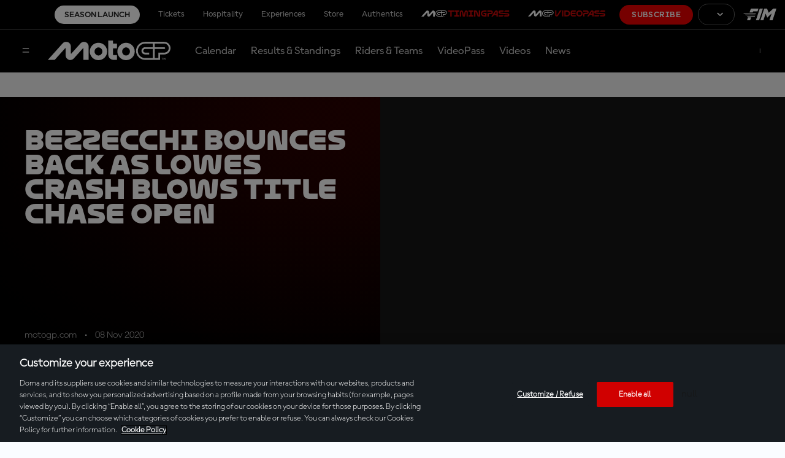

--- FILE ---
content_type: text/html;charset=utf-8
request_url: https://www.motogp.com/en/news/2020/11/08/bezzecchi-bounces-back-as-lowes-crash-blows-title-chase-open/163531
body_size: 13883
content:
<!doctype html>

<html lang="en">

    
<head>
	<meta charset="UTF-8">
	<meta http-equiv="X-UA-Compatible" content="IE=edge,chrome=1">
	<meta name="viewport" content="width=device-width, initial-scale=1">

	<meta name="twitter:title" content="Bezzecchi bounces back as Lowes crash blows title chase open"/>
<meta name="twitter:creator:id" content="14082692"/>
<meta name="title" content="Bezzecchi bounces back as Lowes crash blows title chase open"/>
<meta name="twitter:card" content="summary_large_image"/>
<meta name="twitter:url" content="www.motogp.com/en/news/2020/11/08/bezzecchi-bounces-back-as-lowes-crash-blows-title-chase-open/163531"/>
<meta name="twitter:image" content="https://resources.motogp.pulselive.com/motogp/photo/2023/07/18/a75d213f-ca52-4faa-8534-946d0272db05/YiEudOqd.jpg"/>
<meta name="twitter:image:height" content="512"/>
<meta name="author" content="motogp.com"/>
<meta property="og:image" content="https://resources.motogp.pulselive.com/motogp/photo/2023/07/18/a75d213f-ca52-4faa-8534-946d0272db05/YiEudOqd.jpg"/>
<title>Bezzecchi bounces back as Lowes crash blows title chase open</title>
<meta property="og:image:height" content="630"/>
<meta property="og:image:width" content="1200"/>
<meta name="keywords" content="text"/>
<meta property="og:type" content="article"/>
<meta property="og:image:type" content="image/jpeg"/>
<meta name="description" content="A sensational salvage job from Enea Bastianini sees the Italian now hold a slender title lead with only two rounds remaining"/>
<meta property="og:site_name" content="The Official Home of MotoGP"/>
<meta name="twitter:site" content="@MotoGP"/>
<meta name="twitter:description" content="A sensational salvage job from Enea Bastianini sees the Italian now hold a slender title lead with only two rounds remaining"/>
<meta property="og:url" content="www.motogp.com/en/news/2020/11/08/bezzecchi-bounces-back-as-lowes-crash-blows-title-chase-open/163531"/>
<meta name="twitter:image:width" content="1024"/>
<meta property="og:title" content="Bezzecchi bounces back as Lowes crash blows title chase open"/>
<meta property="og:description" content="A sensational salvage job from Enea Bastianini sees the Italian now hold a slender title lead with only two rounds remaining"/>

    
    <link rel="stylesheet" href="/resources/v8.17.8/styles/screen.css" media="screen" />
	<link rel="stylesheet" href="/resources/v8.17.8/vendors/dorna-player/css/player.css" media="screen" />
    
    <script>
        window.RESOURCES_VERSION = 'v8.17.8';
		console.info( '%c Version: ' + window.RESOURCES_VERSION + ' ', "background-color: #C80502; color: #ffffff;")
		window.SSO_CLIENT_ID = 'b4b18243-76dd-4d76-a58e-458cff85dba3';
		window.SD_DOMAIN = 'https://api.pulselive.motogp.com';
		window.LIVE_STREAM_ON = 'NO';
		window.HELP_CENTRE_LINK = '{$HELP_CENTRE_LINK$}';
		window.TIMING_PASS_DOMAIN = 'https://timingpass.motogp.com';
		window.LOGO_PATH = 'https://static.dorna.com/assets/logos';
		window.VIDEO_PLAYER_VERSION = 'v2';
    </script>
    
    
<script src="//translations.gplat-prod.pulselive.com/motogp/en.js" charset="UTF-8"></script>
<meta name="referrer" content="strict-origin-when-cross-origin">





    <base href="https://www.motogp.com/">

    <link rel="apple-touch-icon" sizes="180x180" href="https://static.dorna.com/assets/logos/mgp/brand/mgp-favicon-180x180.png">

    <link rel="icon" type="image/png" sizes="32x32" href="https://static.dorna.com/assets/logos/mgp/brand/mgp-favicon-32x32.png">

    <link rel="icon" type="image/png" sizes="16x16" href="https://static.dorna.com/assets/logos/mgp/brand/mgp-favicon-16x16.png">

<link rel="manifest" href="/resources/v8.17.8/i/favicon/site.webmanifest">
<link rel="canonical" href="https://www.motogp.com/en/news/2020/11/08/bezzecchi-bounces-back-as-lowes-crash-blows-title-chase-open/163531">

    
    









        
        
        
        

        
        
        
        

        <meta property="og:locale" content="en_gb" />
        <meta property="og:locale:alternate" content="es_es" />
        <meta property="og:locale:alternate" content="it_it" />
        <meta property="og:locale:alternate" content="fr_fr" />
        <meta property="og:locale:alternate" content="de_de" />
        <meta property="og:locale:alternate" content="id_id" />
        <meta property="og:locale:alternate" content="ja_jp" />



<!-- Google Tag Manager -->
<script>(function(w,d,s,l,i){w[l]=w[l]||[];w[l].push({'gtm.start':
new Date().getTime(),event:'gtm.js'});var f=d.getElementsByTagName(s)[0],
j=d.createElement(s),dl=l!='dataLayer'?'&l='+l:'';j.async=true;j.src=
'https://www.googletagmanager.com/gtm.js?id='+i+dl;f.parentNode.insertBefore(j,f);
})(window,document,'script','dataLayer','GTM-KN327K7');</script>
<!-- End Google Tag Manager -->

<script async src="https://securepubads.g.doubleclick.net/tag/js/gpt.js"></script>

<script type='text/javascript'>
    window.googletag = window.googletag || {cmd: []};
    googletag.cmd.push(function() {
        googletag.pubads().collapseEmptyDivs();
        googletag.enableServices();
    });
</script>

        <meta property="og:locale" content="en_gb" />
        <meta property="og:locale:alternate" content="es_es" />
        <meta property="og:locale:alternate" content="it_it" />
        <meta property="og:locale:alternate" content="fr_fr" />
        <meta property="og:locale:alternate" content="de_de" />
        <meta property="og:locale:alternate" content="id_id" />
        <meta property="og:locale:alternate" content="ja_jp" />



<!-- Metadata: Hreflang - Article -->
                    <link rel="alternate" href="https://www.motogp.com/de/news/2020/11/08/bezzecchi-siegt-wahrend-lowes-seine-titelfuhrung-wegwirft/163531" hreflang="de">
                    <link rel="alternate" href="https://www.motogp.com/ja/news/2020/11/08/決勝レース：総合４位ベツェッキが今季２勝目/163531" hreflang="ja">
                    <link rel="alternate" href="https://www.motogp.com/en/news/2020/11/08/bezzecchi-bounces-back-as-lowes-crash-blows-title-chase-open/163531" hreflang="x-default" />
                    <link rel="alternate" href="https://www.motogp.com/it/news/2020/11/08/bezzecchi-trionfa-a-valencia-bastianini-nuovo-leader/163531" hreflang="it">
                    <link rel="alternate" href="https://www.motogp.com/fr/news/2020/11/08/gp-deurope-moto2-bezzecchi-triomphe-lowes-trebuche/163531" hreflang="fr">
                    <link rel="alternate" href="https://www.motogp.com/es/news/2020/11/08/bezzecchi-gana-en-valencia-bastianini-es-el-nuevo-lider/163531" hreflang="es">

<script async src="https://www.gstatic.com/cv/js/sender/v1/cast_sender.js?loadCastFramework=1"></script>
<script src="https://imasdk.googleapis.com/js/sdkloader/ima3.js"></script>
<script type="text/javascript" src="/resources/v8.17.8/vendors/dorna-player/js/player.min.js"></script>


</head>

<body data-widget="viewport-glue">

	
<!-- Google Tag Manager (noscript) -->
<noscript><iframe src="https://www.googletagmanager.com/ns.html?id=GTM-KN327K7"
height="0" width="0" style="display:none;visibility:hidden"></iframe></noscript>
<!-- End Google Tag Manager (noscript) -->

    
    <a class="skip-to" href="#main-content">Skip to main content</a>


<div class="sso-modal-main" data-widget="sso-modal/sso-modal" >
</div>
<div style="display:none;" class="mcp-contentzone-promo-banner">
</div>


    <header class="main-navigation js-main-navigation" data-widget="main-header/main-header" data-race-centre-img="https://static.dorna.com/assets/logos/mgp/brand/mgp-logo-on-dark.svg?v2">
        <div class="main-navigation__race-centre-container"></div>
        <div class="main-navigation__desktop-top-nav c-dark-mode">
            
    <div class="global-top-navigation" data-widget="main-header/global-top-nav">
        <div class="global-top-navigation__container">
            <ul class="global-top-navigation__menu-list js-menu-list">

        <li class="global-top-navigation__item    cta-link ">
                
                <a class="global-top-navigation__link   cta-link js-tracked-event"
                    data-nav-index="0"
                    data-event-type="click"
                    data-event="header_menu"
                    data-event-params="season launch"
                    
                    href="/en/launch?utm_source=menu&utm_medium=widget&utm_campaign=seasonlaunch2026"
                >
                        Season Launch
                </a>
        </li>
        <li class="global-top-navigation__item     ">
                
                <a class="global-top-navigation__link external-link   js-tracked-event"
                    data-nav-index="1"
                    data-event-type="click"
                    data-event="header_menu"
                    data-event-params="tickets"
                    target="_blank" rel="noopener"
                    href="https://tickets.motogp.com/en/?utm_source=motogp.com&utm_medium=web_menu&utm_campaign=TS_home"
                >
                        Tickets
                </a>
        </li>
        <li class="global-top-navigation__item     ">
                
                <a class="global-top-navigation__link external-link   js-tracked-event"
                    data-nav-index="2"
                    data-event-type="click"
                    data-event="header_menu"
                    data-event-params="hospitality"
                    target="_blank" rel="noopener"
                    href="https://motogppremier.motogp.com/hospitality?utm_source=motogp.com&utm_medium=partner_referral&utm_campaign=motogp_web_hospitality"
                >
                        Hospitality
                </a>
        </li>
        <li class="global-top-navigation__item     ">
                
                <a class="global-top-navigation__link external-link   js-tracked-event"
                    data-nav-index="3"
                    data-event-type="click"
                    data-event="header_menu"
                    data-event-params="experiences"
                    target="_blank" rel="noopener"
                    href="https://motogppremier.motogp.com/motogp-premier?utm_source=motogp.com&utm_medium=partner_referral&utm_campaign=motogp_web_experiences"
                >
                        Experiences
                </a>
        </li>
        <li class="global-top-navigation__item     ">
                
                <a class="global-top-navigation__link external-link   js-tracked-event"
                    data-nav-index="4"
                    data-event-type="click"
                    data-event="header_menu"
                    data-event-params="store"
                    target="_blank" rel="noopener"
                    href="https://store.motogp.com/en/?_s=bm-fi-motogp-prtsite-MainMenu-300522-JM"
                >
                        Store
                </a>
        </li>
        <li class="global-top-navigation__item     ">
                
                <a class="global-top-navigation__link external-link   js-tracked-event"
                    data-nav-index="5"
                    data-event-type="click"
                    data-event="header_menu"
                    data-event-params="authentics"
                    target="_blank" rel="noopener"
                    href="https://motogpauthentics.com/?utm_source=referral&utm_medium=navigation-link&utm_campaign=partner-referral"
                >
                        Authentics
                </a>
        </li>
        <li class="global-top-navigation__item  timingpass   ">
                
                <a class="global-top-navigation__link external-link timingpass  js-tracked-event"
                    data-nav-index="6"
                    data-event-type="click"
                    data-event="header_menu"
                    data-event-params="motogp™timingpass"
                    target="_blank" rel="noopener"
                    href="https://timingpass.motogp.com/en/"
                >
                        <img src="https://static.dorna.com/assets/logos/mgp/product/timingpass/timingpass-logo-landscape-on-dark.svg?v2" alt="MotoGP™TIMINGPASS" class="global-top-navigation__timingpass-logo" />
                </a>
        </li>
        <li class="global-top-navigation__item  videopass   ">
                
                <a class="global-top-navigation__link external-link videopass  js-tracked-event"
                    data-nav-index="7"
                    data-event-type="click"
                    data-event="header_menu"
                    data-event-params="motogp™videopass"
                    target="_blank" rel="noopener"
                    href="https://subscribe.motogp.com/en/subscribe"
                >
                        <img src="https://static.dorna.com/assets/logos/mgp/product/videopass/videopass-logo-landscape-on-dark.svg?v2" alt="MotoGP™VIDEOPASS" class="global-top-navigation__videopass-logo" />
                </a>
        </li>
            </ul>
            <ul class="global-top-navigation__subscription-list js-subscription-list"></ul>

            <span class="global-top-navigation__subscribe-container">








            <a href="https://subscribe.motogp.com/en/subscribe" class="link link--primary link--slim  global-top-navigation__subscribe-button js-subscribe-button"  target="_blank" rel="noreferrer">

                                    Subscribe


            </a>
            </span>

            

    <div class="language-switcher js-language-switcher" data-widget="language-switcher/language-switcher">
        <div class="language-switcher__container">







        <button class="button button--outline link--slim button--has-icon language-switcher__button js-language-switcher-button" >
	<svg class="icon button__icon button__icon--left" aria-hidden="true">
		<use xmlns:xlink="http://www.w3.org/1999/xlink" xlink:href="/resources/v8.17.8/i/svg-output/icons.svg#icn-language-globe"></use>
	</svg>

                            <div class="language-switcher__button-text js-language-switcher-button-text"></div>


	<svg class="icon button__icon button__icon--right" aria-hidden="true">
		<use xmlns:xlink="http://www.w3.org/1999/xlink" xlink:href="/resources/v8.17.8/i/svg-output/icons.svg#icn-chevron"></use>
	</svg>
        </button>

            <div class="language-switcher__menu-list-container js-menu-list-container">
                <div class="language-switcher__menu-list-root js-menu-list-root"></div>
                <ul class="language-switcher__menu-list c-dark-mode js-menu-list">

        <li class="language-switcher__item    en " data-lang-code="ENG">








            <a href="/en/news/2020/11/08/bezzecchi-bounces-back-as-lowes-crash-blows-title-chase-open/163531" class="link link--text   language-switcher__link   en"  data-nav-index="0" aria-label="English">

                                English


            </a>
        </li>

        <li class="language-switcher__item    es " data-lang-code="ESP">








            <a href="/es/news/2020/11/08/bezzecchi-bounces-back-as-lowes-crash-blows-title-chase-open/163531" class="link link--text   language-switcher__link   es"  data-nav-index="1" aria-label="Español">

                                Español


            </a>
        </li>

        <li class="language-switcher__item    it " data-lang-code="ITA">








            <a href="/it/news/2020/11/08/bezzecchi-bounces-back-as-lowes-crash-blows-title-chase-open/163531" class="link link--text   language-switcher__link   it"  data-nav-index="2" aria-label="Italiano">

                                Italiano


            </a>
        </li>

        <li class="language-switcher__item    fr " data-lang-code="FRA">








            <a href="/fr/news/2020/11/08/bezzecchi-bounces-back-as-lowes-crash-blows-title-chase-open/163531" class="link link--text   language-switcher__link   fr"  data-nav-index="3" aria-label="Français">

                                Français


            </a>
        </li>

        <li class="language-switcher__item    de " data-lang-code="DEU">








            <a href="/de/news/2020/11/08/bezzecchi-bounces-back-as-lowes-crash-blows-title-chase-open/163531" class="link link--text   language-switcher__link   de"  data-nav-index="4" aria-label="Deutsch">

                                Deutsch


            </a>
        </li>

        <li class="language-switcher__item    id " data-lang-code="IDN">








            <a href="/id/news/2020/11/08/bezzecchi-bounces-back-as-lowes-crash-blows-title-chase-open/163531" class="link link--text   language-switcher__link   id"  data-nav-index="5" aria-label="Indonesian">

                                Indonesian


            </a>
        </li>

        <li class="language-switcher__item    ja " data-lang-code="日本">








            <a href="/ja/news/2020/11/08/bezzecchi-bounces-back-as-lowes-crash-blows-title-chase-open/163531" class="link link--text   language-switcher__link   ja"  data-nav-index="6" aria-label="日本語">

                                日本語


            </a>
        </li>
                    







        <button class="button button--outline  button--has-icon language-switcher__button language-switcher__button--close js-language-switcher-button-close" >
	<svg class="icon button__icon button__icon--left" aria-hidden="true">
		<use xmlns:xlink="http://www.w3.org/1999/xlink" xlink:href="/resources/v8.17.8/i/svg-output/icons.svg#icn-language-globe"></use>
	</svg>

                                    <div class="language-switcher__button-text js-language-switcher-button-text"></div>


	<svg class="icon button__icon button__icon--right" aria-hidden="true">
		<use xmlns:xlink="http://www.w3.org/1999/xlink" xlink:href="/resources/v8.17.8/i/svg-output/icons.svg#icn-chevron"></use>
	</svg>
        </button>
                </ul>
            </div>
        </div>
    </div>


            <div class="global-top-navigation__fim">
                <a href="https://www.fim-moto.com/" target="_blank" class="global-top-navigation__fim-logo" aria-label="FIM Logo"></a>
            </div>
        </div>
    </div>

        </div>

        <div class="main-navigation__container c-dark-mode">
            <div class="main-navigation__wrapper">
                <div class="main-navigation__content">
                    <button class="main-navigation__overlay-menu-button js-menu-button" aria-label="Menu Button">
	<svg class=" " aria-hidden="true">
		<use xmlns:xlink="http://www.w3.org/1999/xlink" xlink:href="/resources/v8.17.8/i/svg-output/icons.svg#icn-hamburger-menu"></use>
	</svg>
                    </button>
        
                        <a href="/en" class="main-navigation__logo" aria-label="MotoGP Logo">
                            <img src="https://static.dorna.com/assets/logos/mgp/brand/mgp-logo-on-dark.svg?v2" alt="MotoGP Logo" class="main-navigation__logo-img" />
                        </a>
        
                    <div class="main-navigation__menu-container">
                        <ul class="main-navigation__menu-list js-menu-list">

        <li class="main-navigation__item     ">
                
                <a class="main-navigation__link    js-tracked-event"
                    data-nav-index="0"
                    data-event-type="click"
                    data-event="header_menu"
                    data-event-params="calendar"
                    
                    href="/en/calendar"
                >
                        Calendar
                </a>
        </li>
        <li class="main-navigation__item     ">
                
                <a class="main-navigation__link    js-tracked-event"
                    data-nav-index="1"
                    data-event-type="click"
                    data-event="header_menu"
                    data-event-params="results & standings"
                    
                    href="/en/gp-results"
                >
                        Results & Standings
                </a>
        </li>
        <li class="main-navigation__item     ">
                
                <a class="main-navigation__link    js-tracked-event"
                    data-nav-index="2"
                    data-event-type="click"
                    data-event="header_menu"
                    data-event-params="riders & teams"
                    
                    href="/en/riders/motogp"
                >
                        Riders & Teams
                </a>
        </li>
        <li class="main-navigation__item     ">
                
                <a class="main-navigation__link    js-tracked-event"
                    data-nav-index="3"
                    data-event-type="click"
                    data-event="header_menu"
                    data-event-params="videopass"
                    
                    href="/en/videopass"
                >
                        VideoPass
                </a>
        </li>
        <li class="main-navigation__item     ">
                
                <a class="main-navigation__link    js-tracked-event"
                    data-nav-index="4"
                    data-event-type="click"
                    data-event="header_menu"
                    data-event-params="videos"
                    
                    href="/en/videos"
                >
                        Videos
                </a>
        </li>
        <li class="main-navigation__item     ">
                
                <a class="main-navigation__link    js-tracked-event"
                    data-nav-index="5"
                    data-event-type="click"
                    data-event="header_menu"
                    data-event-params="news"
                    
                    href="/en/news"
                >
                        News
                </a>
        </li>
                        </ul>
                    </div>
                    
<div class="sso sso--main-bar js-sso-user" data-widget="motogp-user/motogp-user"></div>
                </div>
            </div>
        </div>

        <div class="main-navigation__overlay js-menu-overlay">
            <div class="main-navigation__overlay-root js-menu-overlay-root"></div>

            <div class="main-navigation__overlay-container js-menu-overlay-container">
                <div class="main-navigation__overlay-header">
                    <button class="main-navigation__overlay-close-button js-menu-overlay-close-button" aria-label="Close Menu Button">
	<svg class=" " aria-hidden="true">
		<use xmlns:xlink="http://www.w3.org/1999/xlink" xlink:href="/resources/v8.17.8/i/svg-output/icons.svg#icn-close-hamburger-menu"></use>
	</svg>
                    </button>
                        <a href="/en" class="main-navigation__overlay-header-logo" aria-label="MotoGP Logo">
                            <img src="https://static.dorna.com/assets/logos/mgp/brand/mgp-logo-on-light.svg?v2" alt="MotoGP Logo" class="main-navigation__overlay-header-logo-img" />
                        </a>
                </div>

                
<div class="sso sso--overlay js-sso-user" data-widget="motogp-user/motogp-user"></div>

                <div class="main-navigation__overlay-menu">
                    

    <div class="overlay-menu">
        <div class="overlay-menu__container">
            <ul class="overlay-menu__menu-list">

        <li class="overlay-menu__item     ">
                
                <a class="overlay-menu__link    js-tracked-event"
                    data-nav-index="0"
                    data-event-type="click"
                    data-event="header_menu"
                    data-event-params="calendar"
                    
                    href="/en/calendar"
                >
                        Calendar
                </a>
        </li>
        <li class="overlay-menu__item     ">
                
                <a class="overlay-menu__link    js-tracked-event"
                    data-nav-index="1"
                    data-event-type="click"
                    data-event="header_menu"
                    data-event-params="results"
                    
                    href="/en/gp-results/2026/vc1/motogp/fp1/classification"
                >
                        Results
                </a>
        </li>
        <li class="overlay-menu__item     ">
                
                <a class="overlay-menu__link    js-tracked-event"
                    data-nav-index="2"
                    data-event-type="click"
                    data-event="header_menu"
                    data-event-params="standings"
                    
                    href="/en/world-standing/2025/motogp/championship-standings"
                >
                        Standings
                </a>
        </li>
        <li class="overlay-menu__item     ">
                
                <a class="overlay-menu__link    js-tracked-event"
                    data-nav-index="3"
                    data-event-type="click"
                    data-event="header_menu"
                    data-event-params="riders & teams"
                    
                    href="/en/riders/motogp"
                >
                        Riders & Teams
                </a>
        </li>
        <li class="overlay-menu__item     ">
                
                <a class="overlay-menu__link    js-tracked-event"
                    data-nav-index="4"
                    data-event-type="click"
                    data-event="header_menu"
                    data-event-params="videopass"
                    
                    href="/en/videopass"
                >
                        VideoPass
                </a>
        </li>
        <li class="overlay-menu__item     ">
                
                <a class="overlay-menu__link    js-tracked-event"
                    data-nav-index="5"
                    data-event-type="click"
                    data-event="header_menu"
                    data-event-params="videos"
                    
                    href="/en/videos"
                >
                        Videos
                </a>
        </li>
        <li class="overlay-menu__item     ">
                
                <a class="overlay-menu__link    js-tracked-event"
                    data-nav-index="6"
                    data-event-type="click"
                    data-event="header_menu"
                    data-event-params="news"
                    
                    href="/en/news"
                >
                        News
                </a>
        </li>
        <li class="overlay-menu__item     ">
                <div class="overlay-menu__link overlay-menu__link--has-submenu js-submenu-toggle" data-nav-index="7" data-target="fans7">
                    Fans
	<svg class=" overlay-menu__link-chevron" aria-hidden="true">
		<use xmlns:xlink="http://www.w3.org/1999/xlink" xlink:href="/resources/v8.17.8/i/svg-output/icons.svg#icn-chevron"></use>
	</svg>
                </div>

                <div class="overlay-menu__submenu" tabindex="0" data-drop-down="fans7">
                    <div class="overlay-menu__submenu-header">
                        <div class="overlay-menu__submenu-back-button js-back-button">
	<svg class=" " aria-hidden="true">
		<use xmlns:xlink="http://www.w3.org/1999/xlink" xlink:href="/resources/v8.17.8/i/svg-output/icons.svg#icn-arrow-back"></use>
	</svg>
                        </div>
                    </div>
                    
                    <div class="overlay-menu__submenu-options">
                        <ul>
                            <li class="overlay-menu__submenu-title js-submenu-toggle" data-target="fans7">
                                Fans
                            </li>

                                <li class="overlay-menu__submenu-option  ">
                                    <a class="overlay-menu__submenu-link"
                                        data-event-type="click"
                                        data-event="header_menu"
                                        data-event-params="become a fan"
                                        
                                        href="/en/register"
                                    >
                                        Become a fan
                                    </a>
                                </li>

                                <li class="overlay-menu__submenu-option  ">
                                    <a class="overlay-menu__submenu-link"
                                        data-event-type="click"
                                        data-event="header_menu"
                                        data-event-params="game hub"
                                        
                                        href="/en/game-hub"
                                    >
                                        Game Hub
                                    </a>
                                </li>

                                <li class="overlay-menu__submenu-option  ">
                                    <a class="overlay-menu__submenu-link"
                                        data-event-type="click"
                                        data-event="header_menu"
                                        data-event-params="vote - rider of the race"
                                        
                                        href="https://vote.motogp.com/?utm_source=website&utm_medium=entry_point&utm_campaign=ROR"
                                    >
                                        Vote - Rider of the race
                                    </a>
                                </li>

                                <li class="overlay-menu__submenu-option  ">
                                    <a class="overlay-menu__submenu-link"
                                        data-event-type="click"
                                        data-event="header_menu"
                                        data-event-params="motogp™ apps"
                                        
                                        href="/en/apps"
                                    >
                                        MotoGP™ Apps
                                    </a>
                                </li>
                        </ul>
                    </div>
                </div>
        </li>
        <li class="overlay-menu__item     ">
                <div class="overlay-menu__link overlay-menu__link--has-submenu js-submenu-toggle" data-nav-index="8" data-target="more_motogp™8">
                    More MotoGP™
	<svg class=" overlay-menu__link-chevron" aria-hidden="true">
		<use xmlns:xlink="http://www.w3.org/1999/xlink" xlink:href="/resources/v8.17.8/i/svg-output/icons.svg#icn-chevron"></use>
	</svg>
                </div>

                <div class="overlay-menu__submenu" tabindex="0" data-drop-down="more_motogp™8">
                    <div class="overlay-menu__submenu-header">
                        <div class="overlay-menu__submenu-back-button js-back-button">
	<svg class=" " aria-hidden="true">
		<use xmlns:xlink="http://www.w3.org/1999/xlink" xlink:href="/resources/v8.17.8/i/svg-output/icons.svg#icn-arrow-back"></use>
	</svg>
                        </div>
                    </div>
                    
                    <div class="overlay-menu__submenu-options">
                        <ul>
                            <li class="overlay-menu__submenu-title js-submenu-toggle" data-target="more_motogp™8">
                                More MotoGP™
                            </li>

                                <li class="overlay-menu__submenu-option  ">
                                    <a class="overlay-menu__submenu-link"
                                        data-event-type="click"
                                        data-event="header_menu"
                                        data-event-params="motogp™ explained"
                                        
                                        href="/en/blog-articles"
                                    >
                                        MotoGP™ Explained
                                    </a>
                                </li>

                                <li class="overlay-menu__submenu-option  ">
                                    <a class="overlay-menu__submenu-link"
                                        data-event-type="click"
                                        data-event="header_menu"
                                        data-event-params="glossary"
                                        
                                        href="/en/glossary"
                                    >
                                        Glossary
                                    </a>
                                </li>

                                <li class="overlay-menu__submenu-option  ">
                                    <a class="overlay-menu__submenu-link"
                                        data-event-type="click"
                                        data-event="header_menu"
                                        data-event-params="racing for the future"
                                        
                                        href="/en/racing-for-the-future"
                                    >
                                        Racing For The Future
                                    </a>
                                </li>

                                <li class="overlay-menu__submenu-option  ">
                                    <a class="overlay-menu__submenu-link"
                                        data-event-type="click"
                                        data-event="header_menu"
                                        data-event-params="road to motogp™"
                                        
                                        href="/en/road-to-motogp"
                                    >
                                        Road to MotoGP™
                                    </a>
                                </li>

                                <li class="overlay-menu__submenu-option  ">
                                    <a class="overlay-menu__submenu-link"
                                        data-event-type="click"
                                        data-event="header_menu"
                                        data-event-params="moto2™"
                                        
                                        href="/en/moto2"
                                    >
                                        Moto2™
                                    </a>
                                </li>

                                <li class="overlay-menu__submenu-option  ">
                                    <a class="overlay-menu__submenu-link"
                                        data-event-type="click"
                                        data-event="header_menu"
                                        data-event-params="moto3™"
                                        
                                        href="/en/moto3"
                                    >
                                        Moto3™
                                    </a>
                                </li>
                        </ul>
                    </div>
                </div>
        </li>
            </ul>
        </div>
    </div>

                </div>

                <div class="main-navigation__mobile-top-nav">
                    
    <div class="global-top-navigation" data-widget="main-header/global-top-nav">
        <div class="global-top-navigation__container">
            <ul class="global-top-navigation__menu-list js-menu-list">

        <li class="global-top-navigation__item    cta-link ">
                
                <a class="global-top-navigation__link   cta-link js-tracked-event"
                    data-nav-index="0"
                    data-event-type="click"
                    data-event="header_menu"
                    data-event-params="season launch"
                    
                    href="/en/launch?utm_source=menu&utm_medium=widget&utm_campaign=seasonlaunch2026"
                >
                        Season Launch
                </a>
        </li>
        <li class="global-top-navigation__item     ">
                
                <a class="global-top-navigation__link external-link   js-tracked-event"
                    data-nav-index="1"
                    data-event-type="click"
                    data-event="header_menu"
                    data-event-params="tickets"
                    target="_blank" rel="noopener"
                    href="https://tickets.motogp.com/en/?utm_source=motogp.com&utm_medium=web_menu&utm_campaign=TS_home"
                >
                        Tickets
                </a>
        </li>
        <li class="global-top-navigation__item     ">
                
                <a class="global-top-navigation__link external-link   js-tracked-event"
                    data-nav-index="2"
                    data-event-type="click"
                    data-event="header_menu"
                    data-event-params="hospitality"
                    target="_blank" rel="noopener"
                    href="https://motogppremier.motogp.com/hospitality?utm_source=motogp.com&utm_medium=partner_referral&utm_campaign=motogp_web_hospitality"
                >
                        Hospitality
                </a>
        </li>
        <li class="global-top-navigation__item     ">
                
                <a class="global-top-navigation__link external-link   js-tracked-event"
                    data-nav-index="3"
                    data-event-type="click"
                    data-event="header_menu"
                    data-event-params="experiences"
                    target="_blank" rel="noopener"
                    href="https://motogppremier.motogp.com/motogp-premier?utm_source=motogp.com&utm_medium=partner_referral&utm_campaign=motogp_web_experiences"
                >
                        Experiences
                </a>
        </li>
        <li class="global-top-navigation__item     ">
                
                <a class="global-top-navigation__link external-link   js-tracked-event"
                    data-nav-index="4"
                    data-event-type="click"
                    data-event="header_menu"
                    data-event-params="store"
                    target="_blank" rel="noopener"
                    href="https://store.motogp.com/en/?_s=bm-fi-motogp-prtsite-MainMenu-300522-JM"
                >
                        Store
                </a>
        </li>
        <li class="global-top-navigation__item     ">
                
                <a class="global-top-navigation__link external-link   js-tracked-event"
                    data-nav-index="5"
                    data-event-type="click"
                    data-event="header_menu"
                    data-event-params="authentics"
                    target="_blank" rel="noopener"
                    href="https://motogpauthentics.com/?utm_source=referral&utm_medium=navigation-link&utm_campaign=partner-referral"
                >
                        Authentics
                </a>
        </li>
        <li class="global-top-navigation__item  timingpass   ">
                
                <a class="global-top-navigation__link external-link timingpass  js-tracked-event"
                    data-nav-index="6"
                    data-event-type="click"
                    data-event="header_menu"
                    data-event-params="motogp™timingpass"
                    target="_blank" rel="noopener"
                    href="https://timingpass.motogp.com/en/"
                >
                        <img src="https://static.dorna.com/assets/logos/mgp/product/timingpass/timingpass-logo-landscape-on-light.svg?v2" alt="MotoGP™TIMINGPASS" class="global-top-navigation__timingpass-logo" />
                </a>
        </li>
        <li class="global-top-navigation__item  videopass   ">
                
                <a class="global-top-navigation__link external-link videopass  js-tracked-event"
                    data-nav-index="7"
                    data-event-type="click"
                    data-event="header_menu"
                    data-event-params="motogp™videopass"
                    target="_blank" rel="noopener"
                    href="https://subscribe.motogp.com/en/subscribe"
                >
                        <img src="https://static.dorna.com/assets/logos/mgp/product/videopass/videopass-logo-landscape-on-light.svg?v2" alt="MotoGP™VIDEOPASS" class="global-top-navigation__videopass-logo" />
                </a>
        </li>
            </ul>
            <ul class="global-top-navigation__subscription-list js-subscription-list"></ul>

            <span class="global-top-navigation__subscribe-container">








            <a href="https://subscribe.motogp.com/en/subscribe" class="link link--primary link--slim  global-top-navigation__subscribe-button js-subscribe-button"  target="_blank" rel="noreferrer">

                                    Subscribe


            </a>
            </span>

            

    <div class="language-switcher js-language-switcher" data-widget="language-switcher/language-switcher">
        <div class="language-switcher__container">







        <button class="button button--outline link--slim button--has-icon language-switcher__button js-language-switcher-button" >
	<svg class="icon button__icon button__icon--left" aria-hidden="true">
		<use xmlns:xlink="http://www.w3.org/1999/xlink" xlink:href="/resources/v8.17.8/i/svg-output/icons.svg#icn-language-globe"></use>
	</svg>

                            <div class="language-switcher__button-text js-language-switcher-button-text"></div>


	<svg class="icon button__icon button__icon--right" aria-hidden="true">
		<use xmlns:xlink="http://www.w3.org/1999/xlink" xlink:href="/resources/v8.17.8/i/svg-output/icons.svg#icn-chevron"></use>
	</svg>
        </button>

            <div class="language-switcher__menu-list-container js-menu-list-container">
                <div class="language-switcher__menu-list-root js-menu-list-root"></div>
                <ul class="language-switcher__menu-list c-dark-mode js-menu-list">

        <li class="language-switcher__item    en " data-lang-code="ENG">








            <a href="/en/news/2020/11/08/bezzecchi-bounces-back-as-lowes-crash-blows-title-chase-open/163531" class="link link--text   language-switcher__link   en"  data-nav-index="0" aria-label="English">

                                English


            </a>
        </li>

        <li class="language-switcher__item    es " data-lang-code="ESP">








            <a href="/es/news/2020/11/08/bezzecchi-bounces-back-as-lowes-crash-blows-title-chase-open/163531" class="link link--text   language-switcher__link   es"  data-nav-index="1" aria-label="Español">

                                Español


            </a>
        </li>

        <li class="language-switcher__item    it " data-lang-code="ITA">








            <a href="/it/news/2020/11/08/bezzecchi-bounces-back-as-lowes-crash-blows-title-chase-open/163531" class="link link--text   language-switcher__link   it"  data-nav-index="2" aria-label="Italiano">

                                Italiano


            </a>
        </li>

        <li class="language-switcher__item    fr " data-lang-code="FRA">








            <a href="/fr/news/2020/11/08/bezzecchi-bounces-back-as-lowes-crash-blows-title-chase-open/163531" class="link link--text   language-switcher__link   fr"  data-nav-index="3" aria-label="Français">

                                Français


            </a>
        </li>

        <li class="language-switcher__item    de " data-lang-code="DEU">








            <a href="/de/news/2020/11/08/bezzecchi-bounces-back-as-lowes-crash-blows-title-chase-open/163531" class="link link--text   language-switcher__link   de"  data-nav-index="4" aria-label="Deutsch">

                                Deutsch


            </a>
        </li>

        <li class="language-switcher__item    id " data-lang-code="IDN">








            <a href="/id/news/2020/11/08/bezzecchi-bounces-back-as-lowes-crash-blows-title-chase-open/163531" class="link link--text   language-switcher__link   id"  data-nav-index="5" aria-label="Indonesian">

                                Indonesian


            </a>
        </li>

        <li class="language-switcher__item    ja " data-lang-code="日本">








            <a href="/ja/news/2020/11/08/bezzecchi-bounces-back-as-lowes-crash-blows-title-chase-open/163531" class="link link--text   language-switcher__link   ja"  data-nav-index="6" aria-label="日本語">

                                日本語


            </a>
        </li>
                    







        <button class="button button--outline  button--has-icon language-switcher__button language-switcher__button--close js-language-switcher-button-close" >
	<svg class="icon button__icon button__icon--left" aria-hidden="true">
		<use xmlns:xlink="http://www.w3.org/1999/xlink" xlink:href="/resources/v8.17.8/i/svg-output/icons.svg#icn-language-globe"></use>
	</svg>

                                    <div class="language-switcher__button-text js-language-switcher-button-text"></div>


	<svg class="icon button__icon button__icon--right" aria-hidden="true">
		<use xmlns:xlink="http://www.w3.org/1999/xlink" xlink:href="/resources/v8.17.8/i/svg-output/icons.svg#icn-chevron"></use>
	</svg>
        </button>
                </ul>
            </div>
        </div>
    </div>


            <div class="global-top-navigation__fim">
                <a href="https://www.fim-moto.com/" target="_blank" class="global-top-navigation__fim-logo" aria-label="FIM Logo"></a>
            </div>
        </div>
    </div>

                </div>      

                <div class="main-navigation__footer">
                    <div class="main-navigation__footer-container">
                        <div class="main-navigation__footer-help-centre">
                            <a href="/en/help-center" class="main-navigation__footer-help-centre-button">
	<svg class=" " aria-hidden="true">
		<use xmlns:xlink="http://www.w3.org/1999/xlink" xlink:href="/resources/v8.17.8/i/svg-output/icons.svg#icn-help"></use>
	</svg>
                                Help Centre
                            </a>
                        </div>
                        <div class="main-navigation__footer-language-switcher">
                            

    <div class="language-switcher js-language-switcher" data-widget="language-switcher/language-switcher">
        <div class="language-switcher__container">







        <button class="button button--outline link--slim button--has-icon language-switcher__button js-language-switcher-button" >
	<svg class="icon button__icon button__icon--left" aria-hidden="true">
		<use xmlns:xlink="http://www.w3.org/1999/xlink" xlink:href="/resources/v8.17.8/i/svg-output/icons.svg#icn-language-globe"></use>
	</svg>

                            <div class="language-switcher__button-text js-language-switcher-button-text"></div>


	<svg class="icon button__icon button__icon--right" aria-hidden="true">
		<use xmlns:xlink="http://www.w3.org/1999/xlink" xlink:href="/resources/v8.17.8/i/svg-output/icons.svg#icn-chevron"></use>
	</svg>
        </button>

            <div class="language-switcher__menu-list-container js-menu-list-container">
                <div class="language-switcher__menu-list-root js-menu-list-root"></div>
                <ul class="language-switcher__menu-list c-dark-mode js-menu-list">

        <li class="language-switcher__item    en " data-lang-code="ENG">








            <a href="/en/news/2020/11/08/bezzecchi-bounces-back-as-lowes-crash-blows-title-chase-open/163531" class="link link--text   language-switcher__link   en"  data-nav-index="0" aria-label="English">

                                English


            </a>
        </li>

        <li class="language-switcher__item    es " data-lang-code="ESP">








            <a href="/es/news/2020/11/08/bezzecchi-bounces-back-as-lowes-crash-blows-title-chase-open/163531" class="link link--text   language-switcher__link   es"  data-nav-index="1" aria-label="Español">

                                Español


            </a>
        </li>

        <li class="language-switcher__item    it " data-lang-code="ITA">








            <a href="/it/news/2020/11/08/bezzecchi-bounces-back-as-lowes-crash-blows-title-chase-open/163531" class="link link--text   language-switcher__link   it"  data-nav-index="2" aria-label="Italiano">

                                Italiano


            </a>
        </li>

        <li class="language-switcher__item    fr " data-lang-code="FRA">








            <a href="/fr/news/2020/11/08/bezzecchi-bounces-back-as-lowes-crash-blows-title-chase-open/163531" class="link link--text   language-switcher__link   fr"  data-nav-index="3" aria-label="Français">

                                Français


            </a>
        </li>

        <li class="language-switcher__item    de " data-lang-code="DEU">








            <a href="/de/news/2020/11/08/bezzecchi-bounces-back-as-lowes-crash-blows-title-chase-open/163531" class="link link--text   language-switcher__link   de"  data-nav-index="4" aria-label="Deutsch">

                                Deutsch


            </a>
        </li>

        <li class="language-switcher__item    id " data-lang-code="IDN">








            <a href="/id/news/2020/11/08/bezzecchi-bounces-back-as-lowes-crash-blows-title-chase-open/163531" class="link link--text   language-switcher__link   id"  data-nav-index="5" aria-label="Indonesian">

                                Indonesian


            </a>
        </li>

        <li class="language-switcher__item    ja " data-lang-code="日本">








            <a href="/ja/news/2020/11/08/bezzecchi-bounces-back-as-lowes-crash-blows-title-chase-open/163531" class="link link--text   language-switcher__link   ja"  data-nav-index="6" aria-label="日本語">

                                日本語


            </a>
        </li>
                    







        <button class="button button--outline  button--has-icon language-switcher__button language-switcher__button--close js-language-switcher-button-close" >
	<svg class="icon button__icon button__icon--left" aria-hidden="true">
		<use xmlns:xlink="http://www.w3.org/1999/xlink" xlink:href="/resources/v8.17.8/i/svg-output/icons.svg#icn-language-globe"></use>
	</svg>

                                    <div class="language-switcher__button-text js-language-switcher-button-text"></div>


	<svg class="icon button__icon button__icon--right" aria-hidden="true">
		<use xmlns:xlink="http://www.w3.org/1999/xlink" xlink:href="/resources/v8.17.8/i/svg-output/icons.svg#icn-chevron"></use>
	</svg>
        </button>
                </ul>
            </div>
        </div>
    </div>

                        </div>
                    </div>
                </div>
            </div>
        </div>
    </header>


<main id="main-content">

    <div class="default-template">
    


    
    <script>
        googletag.cmd.push(function() {});
    </script>
    <section class="gpt-ad gpt-ad--leaderboard" data-widget="ad-banner/ad-banner"
        data-id="1686059591765-0"
        data-name="1019194/motogp_news_article_1512x100"
        data-size="1512x100"
        data-type="leaderboard"
        data-user-language="true"
        data-user-registered="true"
        data-user-entitlement="true"
        data-user-segment=""
            data-targeting-config='[]'
    >
        <div class="gpt-ad__item js-gpt-ad" id='div-gpt-ad-1686059591765-0'></div>
    </section>

    
    


    <div 
        data-widget="structured-data/structured-data"
        data-structured-type="NewsArticle"
        data-structured-title="Bezzecchi bounces back as Lowes crash blows title chase open"
        data-structured-description="A sensational salvage job from Enea Bastianini sees the Italian now hold a slender title lead with only two rounds remaining"
        data-structured-lang="en"
        data-structured-url="https://www.motogp.com/en/news/2020/11/08/bezzecchi-bounces-back-as-lowes-crash-blows-title-chase-open/163531"
        data-structured-image="https://resources.motogp.pulselive.com/photo-resources/2023/07/18/a75d213f-ca52-4faa-8534-946d0272db05/YiEudOqd.jpg"
        data-structured-published="2020-11-08T12:03:06Z"
        data-structured-modified="2020-11-08T12:03:06Z"
        style="display: none">
    </div>

    <div
        data-widget="article/page-analytics"
        data-analytics-title="Bezzecchi bounces back as Lowes crash blows title chase open"
        data-analytics-author="motogp.com"
        data-analytics-sponsor=""
        data-analytics-timestamp="

            Sun 08 Nov, 2020
"
        data-analytics-category=""
        data-analytics-tags=""
        data-analytics-words="909"
        data-analytics-id="163531"
        style="display: none">
    </div>

    <article class="news-article  js-track-progress js-article js-lazy-load-images"
        data-widget="article/canonical"
        data-current-url="/en/news/2020/11/08/bezzecchi-bounces-back-as-lowes-crash-blows-title-chase-open/163531"
        data-title-en="Bezzecchi bounces back as Lowes crash blows title chase open"
        data-article-id="163531"
        data-themer-widget="article"
        data-shared-widget="false"
            data-content-references="MOTOGP_EVENT:815d50c2-1a42-4a10-81c2-eb1536b17324,MOTOGP_SEASON:2020,MOTOGP_SESSION:5ab1ec78-8519-431e-b891-0ecfc9af320f,MOTOGP_CATEGORY:ea854a67-73a4-4a28-ac77-d67b3b2a530a"
    >

        <header class="news-article__header c-dark-mode">
            <div class="news-article__header-info">
                <div class="news-article__header-gradient"></div>
                <div class="news-article__header-heading">
                        <h1 class="news-article__header-title u-text-display js-page-title ">Bezzecchi bounces back as Lowes crash blows title chase open</h1>
                    
                </div>

                <div class="news-article__meta">
                    <div class="news-article__meta-row">
                                <div class="news-article__meta-author">motogp.com</div>
                        

            <time class="date news-article__meta-date"
                data-date="Nov 8, 2020"
                datetime="2020-11-08">
                08 Nov 2020
            </time>
                    </div>
                    
    <div class="news-article-share" data-widget="share/share">







        <button class="button button--outline link--slim button--has-icon news-article-share__button button button--outline button--icon js-share-toggle" >
	<svg class="icon button__icon button__icon--left" aria-hidden="true">
		<use xmlns:xlink="http://www.w3.org/1999/xlink" xlink:href="/resources/v8.17.8/i/svg-output/icons.svg#icn-share-icon"></use>
	</svg>

                        Share


        </button>

        <div class="news-article-share__panel js-share-panel u-hide">
            <ul class="news-article-share__list js-share-list">
                <li>







        <button class="button button--text link--slim button--icon news-article-share__list-item js-social-button"  data-social-service="facebook" aria-label="Share">
	<svg class="icon button__icon button__icon--left" aria-hidden="true">
		<use xmlns:xlink="http://www.w3.org/1999/xlink" xlink:href="/resources/v8.17.8/i/svg-output/icons.svg#icn-share-facebook"></use>
	</svg>

            

        </button>
                </li>
                <li>







        <button class="button button--text link--slim button--icon news-article-share__list-item js-social-button"  data-social-service="twitter" aria-label="label.share.via_x">
	<svg class="icon button__icon button__icon--left" aria-hidden="true">
		<use xmlns:xlink="http://www.w3.org/1999/xlink" xlink:href="/resources/v8.17.8/i/svg-output/icons.svg#icn-share-x"></use>
	</svg>

            

        </button>
                </li>
                <li>                    







        <button class="button button--text link--slim button--has-icon news-article-share__list-item js-social-button js-copy-button"  data-clipboard-text="https://www.motogp.com/en/news/2020/11/08/bezzecchi-bounces-back-as-lowes-crash-blows-title-chase-open/163531" aria-label="Share via copied URL">
	<svg class="icon button__icon button__icon--left" aria-hidden="true">
		<use xmlns:xlink="http://www.w3.org/1999/xlink" xlink:href="/resources/v8.17.8/i/svg-output/icons.svg#icn-share-link"></use>
	</svg>

                                    <div class="news-article-share__copy-message js-copy-message">URL copied</div>


        </button>
                </li>
            </ul>
            <div class="news-article-share__article-url-container">
                <div class="news-article-share__article-url">https://www.motogp.com/en/news/2020/11/08/bezzecchi-bounces-back-as-lowes-crash-blows-title-chase-open/163531</div>







        <button class="button button--secondary link--slim  news-article-share__article-url-button js-social-button js-copy-button" >

                                Copy Link


        </button>
            </div>
        </div>
    </div>

                </div>

            </div>

            <div class="news-article__header-image">
                <div class="news-article__header-image-gradient news-article__header-image-gradient--top"></div>

                    <div class="news-article__header-image js-lazy-load-images">
                        <figure class="news-article__header-image-container o-placeholder">
    
        <div class="js-lazy-load u-observed lazy-image-wrapper">
                    <!--         <picture class="w-embeddable-photo__image object-fit-cover-picture ">
                    <source class="" srcset="https://resources.motogp.pulselive.com/photo-resources/2023/07/18/a75d213f-ca52-4faa-8534-946d0272db05/YiEudOqd.jpg?width=425&height=457, https://resources.motogp.pulselive.com/photo-resources/2023/07/18/a75d213f-ca52-4faa-8534-946d0272db05/YiEudOqd.jpg?width=850&height=914 2x" media="(max-width: 425px)">
                    <source class="" srcset="https://resources.motogp.pulselive.com/photo-resources/2023/07/18/a75d213f-ca52-4faa-8534-946d0272db05/YiEudOqd.jpg?width=768&height=457, https://resources.motogp.pulselive.com/photo-resources/2023/07/18/a75d213f-ca52-4faa-8534-946d0272db05/YiEudOqd.jpg?width=1536&height=914 2x" media="(max-width: 768px)">
                    <source class="" srcset="https://resources.motogp.pulselive.com/photo-resources/2023/07/18/a75d213f-ca52-4faa-8534-946d0272db05/YiEudOqd.jpg?width=1440&height=810, https://resources.motogp.pulselive.com/photo-resources/2023/07/18/a75d213f-ca52-4faa-8534-946d0272db05/YiEudOqd.jpg?width=2880&height=1620 2x" media="(min-width: 769px)">
                    <img class=" js-faded-image fade-in-on-load object-fit-cover-picture__img" src="https://resources.motogp.pulselive.com/photo-resources/2023/07/18/a75d213f-ca52-4faa-8534-946d0272db05/YiEudOqd.jpg?width=1440&height=810" alt="Bezzecchi bounces back as Lowes crash blows title chase open">
        </picture>
 -->
        </div>
                        </figure>
                    </div>
                <div class="news-article__header-image-gradient news-article__header-image-gradient--bottom"></div>
            </div>
        </header>

        <div class="news-article__summary-container">
                    <p class="news-article__summary">A sensational salvage job from Enea Bastianini sees the Italian now hold a slender title lead with only two rounds remaining</p>

            <div class="news-article__summary-tags">
            </div>
        </div>

        <div class="news-article__wrapper">

            <div class="news-article__content cms-content js-content js-article-content" data-widget="article/article-ad-banner">
                
                <p>SKY Racing Team VR46's Marco Bezzecchi bounced back in style after a double DNF at MotorLand Aragon by taking a second-career Moto2™ victory at the Gran Premio de Europa in a race filled with drama. Jorge Martin (Red Bull KTM Ajo) and Remy Gardner (ONEXOX TKKR SAG Team) took the podium places but all the headlines will be about Enea Bastianini (Italtrans Racing Team), who now leads the World Championship after capitalising on Sam Lowes (EG 0,0 Marc VDS) crashing out of comfortable second place in the closing stages.</p>
<p>Petronas Sprinta Racing's Xavi Vierge made the dream start from pole position but&nbsp;immediately had Joe Roberts attacking him at Turn 4. The Tennor American Racing man went wide on the exit&nbsp;though, with the Spaniard&nbsp;reclaiming top spot at Turn 5. It didn’t stay that way for long, however, with Roberts storming through moments later to hold the lead at the close of lap one. Then disaster struck with the front end of Roberts’&nbsp;Kalex folding from beneath him at Turn 2. The Californian was unable to join another stateside Joe in celebrating this weekend.</p>
<div class="twitterThumb center">
 
  <blockquote class="twitter-tweet"><p lang="en" dir="ltr">The dream comes to an end! ????<br><br> <a href="https://twitter.com/Joerobertsracer?ref_src=twsrc%5Etfw">@Joerobertsracer</a> crashes out of the lead! ????<a href="https://twitter.com/hashtag/Moto2?src=hash&amp;ref_src=twsrc%5Etfw">#Moto2</a> | <a href="https://twitter.com/hashtag/EuropeanGP?src=hash&amp;ref_src=twsrc%5Etfw">#EuropeanGP</a> ???????? <a href="https://t.co/OPTAbvrHtW">pic.twitter.com/OPTAbvrHtW</a></p>&mdash; MotoGP™???? (@MotoGP) <a href="https://twitter.com/MotoGP/status/1325398882017284096?ref_src=twsrc%5Etfw">November 8, 2020</a></blockquote> <script async src="https://platform.twitter.com/widgets.js" charset="utf-8"></script>
 
</div>
<p>It allowed Marco Bezzecchi&nbsp;to take the lead but the Italian was under severe pressure by Remy Gardner. Podium finisher last time out Fabio Di Giannantonio (HDR Heidrun Speed Up) and Hafizh Syahrin (Inde Aspar Team Moto2), fresh from signing a 2021 Moto2™ deal with RW Racing GP, both crashed out of contention before there was a heart-in-mouth moment for World Championship leader Sam Lowes, who very nearly joined them in the gravel trap after&nbsp;pulling off a vital save at Turn 4.</p>
<p>Enea Bastianini was taking no notice of the people saying the Circuit Ricardo Tormo&nbsp;is a difficult track to overtake on as the title challenger battled his way through from 15th on the grid up to sixth with only five laps having been completed. Ten laps ticked by before Lowes decided to pounce&nbsp;on Gardner for second place, diving through ahead of the Australian. But it didn’t last long with the wild Aussie finding an immediate reply. The World Championship leader flexed his muscles only a few seconds later though, making certain he stayed ahead of Gardner in the fight for second.</p>
<p>Seeing Lowes stretching out his title lead by jumping up a place, Bastianini knew he couldn’t hang about much longer and put in a textbook move on Vierge to take fifth place with ten laps now left. There was a change in the&nbsp;fight for third too when&nbsp;Martin managed to squeeze through on Gardner, demoting the Australian outside of the podium places with time starting to tick away.</p>
<p>Then yet another seismic shift in the Moto2™ World Championship shook Valencia as the, up to this point, immaculate Lowes made his first mistake in some time; and it was a costly one too. The Briton crashed out at Turn 6 and his title lead went up in smoke as Bastianini swooped through into now fourth and consequently the lead of the World Championship.</p>
<figure class="embeddable-video embeddable-widget legacy-embeddable embeddable-widget--full-width-mobile"><div class="embeddable-video__wrapper"><div class="embeddable-video__video-container"><player class="player" data-id="7446c018-222d-4155-905f-efa269802467"></player></div></div></figure>
<p>The Italian’s choice of a soft tyre was starting to cause him some issues though, as the FlexBox HP40 duo of Lorenzo Baldassarri and Hector Garzo began to put him under all sorts of pressure. Baldassarri got in front of his compatriot in the closing stages before&nbsp;with what will no doubt prove to be two vital points on the line&nbsp;Bastianini got back in front.&nbsp;</p>
<p>At the front though it was all about Bezzecchi who was totally unflustered at the front once Roberts had departed the scene. Martin made it two podiums in three races as he backed up his third place finish in the Aragon Grand Prix. Gardner, meanwhile, collected his third podium finish of the year and made it a fifth top five finish in six races; the type of consistency that sees him further consolidate&nbsp;sixth in the standings.</p>
<p>Bastianini was able to hold off Baldassarri for what could be a pivotal fourth place finish. It means the 22-year-old from Rimini now sits six points clear of Lowes in the World Championship with only two rounds left of 2020. The Italian will no doubt have to fight off Luca Marini&nbsp;to be crowned intermediate class king in Portimao after the SKY Racing Team VR46 man proved he is far from out of the title chase with a last lap move on Garzo handing him sixth place and moving him to within 19 points of the top of the Championship.</p>
<div class="twitterThumb center">
 
  <blockquote class="twitter-tweet"><p lang="en" dir="ltr">The demons of the <a href="https://twitter.com/hashtag/AragonGP?src=hash&amp;ref_src=twsrc%5Etfw">#AragonGP</a> have been banished! ????<br><br>Brilliance from <a href="https://twitter.com/Marco12_B?ref_src=twsrc%5Etfw">@Marco12_B</a> in Valencia! ????<a href="https://twitter.com/hashtag/Moto2?src=hash&amp;ref_src=twsrc%5Etfw">#Moto2</a> | <a href="https://twitter.com/hashtag/EuropeanGP?src=hash&amp;ref_src=twsrc%5Etfw">#EuropeanGP</a> ???????? <a href="https://t.co/g13oNJrVpq">pic.twitter.com/g13oNJrVpq</a></p>&mdash; MotoGP™???? (@MotoGP) <a href="https://twitter.com/MotoGP/status/1325411537666924544?ref_src=twsrc%5Etfw">November 8, 2020</a></blockquote> <script async src="https://platform.twitter.com/widgets.js" charset="utf-8"></script>
 
</div>
<p>Federal Oil Gresini Moto2's Nicolo Bulega clinched eighth across the line after getting the better of poleman Vierge, who eventually drifted back to ninth, before HDR Heidrun Speed Up's Jorge Navarro rounded out the top ten.</p>
<p><strong>Top 10:</strong><br>&nbsp;1. Marco Bezzecchi (SKY Racing Team VR46)<br>&nbsp;2. Jorge Martin (Red Bull KTM Ajo) + 1.941<br>&nbsp;3. Remy Gardner (Onexox TKKR SAG Team) + 3.553<br>&nbsp;4. Enea Bastianini (Italtrans Racing Team) + 4.494<br>&nbsp;5. Lorenzo Baldassarri (Flexbox HP 40) + 4.648<br>&nbsp;6. Luca Marini (SKY Racing Team VR46) + 5.142<br>&nbsp;7. Hector Garzo (Flexbox HP 40) + 5.142<br>&nbsp;8. Nicolo Bulega (Federal Oil Gresini Moto2) + 8.104<br>&nbsp;9. Xavi Vierge (Petronas Sprinta Racing) + 8.746<br>&nbsp;10. Jorge Navarro (HDR Heidrun Speed Up) + 11.930</p>
<div style="background:rgb(238, 238, 238); border:1px solid rgb(204, 204, 204); padding:5px 10px">Every practice session, qualifying battle and race, exclusive interviews, historic races and so much more fantastic content: this is&nbsp;<a href="https://secure.motogp.com/en/subscribe?dtm_source=link&amp;dtm_medium=advertorial&amp;dtm_content=valencia1_reportracem2_en&amp;dtm_campaign=videopass" target="_blank"><strong>VideoPass</strong></a>!</div>

                
    
    <script>
        googletag.cmd.push(function() {});
    </script>
    <section class="gpt-ad gpt-ad--leaderboard" data-widget="ad-banner/ad-banner"
        data-id="1706866448002-0"
        data-name="/1019194/motogp_inside_news_1512x100"
        data-size="1512x100"
        data-type="leaderboard"
        data-user-language="true"
        data-user-registered="true"
        data-user-entitlement="true"
        data-user-segment="false"
    >
        <div class="gpt-ad__item js-gpt-ad" id='div-gpt-ad-1706866448002-0'></div>
    </section>


            </div>
        </div>

        <div class="news-article__tags">
        </div>

        <div class="news-article__share news-article__share--footer c-dark-mode">
            
    <div class="news-article-share" data-widget="share/share">







        <button class="button button--outline link--slim button--has-icon news-article-share__button button button--outline button--icon js-share-toggle" >
	<svg class="icon button__icon button__icon--left" aria-hidden="true">
		<use xmlns:xlink="http://www.w3.org/1999/xlink" xlink:href="/resources/v8.17.8/i/svg-output/icons.svg#icn-share-icon"></use>
	</svg>

                        Share


        </button>

        <div class="news-article-share__panel js-share-panel u-hide">
            <ul class="news-article-share__list js-share-list">
                <li>







        <button class="button button--text link--slim button--icon news-article-share__list-item js-social-button"  data-social-service="facebook" aria-label="Share">
	<svg class="icon button__icon button__icon--left" aria-hidden="true">
		<use xmlns:xlink="http://www.w3.org/1999/xlink" xlink:href="/resources/v8.17.8/i/svg-output/icons.svg#icn-share-facebook"></use>
	</svg>

            

        </button>
                </li>
                <li>







        <button class="button button--text link--slim button--icon news-article-share__list-item js-social-button"  data-social-service="twitter" aria-label="label.share.via_x">
	<svg class="icon button__icon button__icon--left" aria-hidden="true">
		<use xmlns:xlink="http://www.w3.org/1999/xlink" xlink:href="/resources/v8.17.8/i/svg-output/icons.svg#icn-share-x"></use>
	</svg>

            

        </button>
                </li>
                <li>                    







        <button class="button button--text link--slim button--has-icon news-article-share__list-item js-social-button js-copy-button"  data-clipboard-text="https://www.motogp.com/en/news/2020/11/08/bezzecchi-bounces-back-as-lowes-crash-blows-title-chase-open/163531" aria-label="Share via copied URL">
	<svg class="icon button__icon button__icon--left" aria-hidden="true">
		<use xmlns:xlink="http://www.w3.org/1999/xlink" xlink:href="/resources/v8.17.8/i/svg-output/icons.svg#icn-share-link"></use>
	</svg>

                                    <div class="news-article-share__copy-message js-copy-message">URL copied</div>


        </button>
                </li>
            </ul>
            <div class="news-article-share__article-url-container">
                <div class="news-article-share__article-url">https://www.motogp.com/en/news/2020/11/08/bezzecchi-bounces-back-as-lowes-crash-blows-title-chase-open/163531</div>







        <button class="button button--secondary link--slim  news-article-share__article-url-button js-social-button js-copy-button" >

                                Copy Link


        </button>
            </div>
        </div>
    </div>

        </div>
    </article>

    
    

        


    

        
        
        
        

        
        
        
        

<div id="js-page-analytics"
    data-section="news"
    data-page-type="article"
></div>    <div
        class="full-width-promo c-dark-mode js-full-width-promo"
        data-promo-type="Full Width Promo"
        data-widget="full-width-promo/full-width-promo">
        <div class="full-width-promo__container">
                <div class="full-width-promo__title">
                    Get the official MotoGP™ Newsletter!
                </div>
                <div class="full-width-promo__text">
                    Create a MotoGP™ account now and gain access to exclusive content, such as the MotoGP™ Newsletter, which features GP Reports, incredible videos and other interesting information about our sport.
                </div>
                <div class="full-width-promo__cta-container">








            <a href="https://sso-mid.motogp.com/oauth2/user/register?language=en&client_id=b4b18243-76dd-4d76-a58e-458cff85dba3&referer_uri=https%3A%2F%2Fwww.motogp.com%2Fen&redirect_uri=https%3A%2F%2Fsso-mid.motogp.com%2Fcallback" class="link link--secondary   full-width-promo__cta js-full-width-promo-cta" >

                                            Sign Up For Free


            </a>
                </div>
        </div>
    </div>

</div>

</main>


<footer class="footer">
    <div class="footer__container">
        <div class="footer__logo-container">
                <a href="/en" class="footer__logo" aria-label="MotoGP Logo">
                    <img src="https://static.dorna.com/assets/logos/mgp/brand/mgp-logo-on-light.svg?v2" alt="MotoGP Logo" class="footer__logo-img" />
                </a>
        </div>

        

    <section class="footer-sponsors js-lazy-load-images">
        <div class="footer-sponsors__container">
            <div class="footer-sponsors__title">Official Sponsors</div>
            
            <div class="footer-sponsors__list">
                    
                        <a href="https://www.qatarairways.com/es-es/homepage.html" class="footer-sponsors__sponsor" title="QATAR" target="_blank" rel="noopener">
    
        <div class="js-lazy-load u-observed lazy-image-wrapper">
                    <!--         <picture class=" picture ">
                    <source class="" srcset="https://resources.motogp.pulselive.com/photo-resources/2024/05/09/39e8b476-16e6-4447-8442-eeb64ab3b5b0/sponsor-qatar.png?width=100, https://resources.motogp.pulselive.com/photo-resources/2024/05/09/39e8b476-16e6-4447-8442-eeb64ab3b5b0/sponsor-qatar.png?width=200 2x" media="(min-width: 0px)">
                    <img class=" js-faded-image fade-in-on-load picture__img" src="https://resources.motogp.pulselive.com/photo-resources/2024/05/09/39e8b476-16e6-4447-8442-eeb64ab3b5b0/sponsor-qatar.png?width=100" alt="sponsor-qatar">
        </picture>
 -->
        </div>
                        </a>
                    
                        <a href="https://www.tissotwatches.com" class="footer-sponsors__sponsor" title="TISSOT" target="_blank" rel="noopener">
    
        <div class="js-lazy-load u-observed lazy-image-wrapper">
                    <!--         <picture class=" picture ">
                    <source class="" srcset="https://resources.motogp.pulselive.com/photo-resources/2024/09/12/179ab216-720b-4b7c-bc32-c7579a8b1cc2/Tissot_Main_Sponsor.png?width=100, https://resources.motogp.pulselive.com/photo-resources/2024/09/12/179ab216-720b-4b7c-bc32-c7579a8b1cc2/Tissot_Main_Sponsor.png?width=200 2x" media="(min-width: 0px)">
                    <img class=" js-faded-image fade-in-on-load picture__img" src="https://resources.motogp.pulselive.com/photo-resources/2024/09/12/179ab216-720b-4b7c-bc32-c7579a8b1cc2/Tissot_Main_Sponsor.png?width=100" alt="Tissot_Main_Sponsor">
        </picture>
 -->
        </div>
                        </a>
                    
                        <a href="https://www.michelinmotorsport.com/en/motorsport/" class="footer-sponsors__sponsor" title="MICHELIN" >
    
        <div class="js-lazy-load u-observed lazy-image-wrapper">
                    <!--         <picture class=" picture ">
                    <source class="" srcset="https://resources.motogp.pulselive.com/photo-resources/2023/03/27/6499fb7c-58c7-4e12-b107-98156ed85931/MICHELIN_logo.png?width=100, https://resources.motogp.pulselive.com/photo-resources/2023/03/27/6499fb7c-58c7-4e12-b107-98156ed85931/MICHELIN_logo.png?width=200 2x" media="(min-width: 0px)">
                    <img class=" js-faded-image fade-in-on-load picture__img" src="https://resources.motogp.pulselive.com/photo-resources/2023/03/27/6499fb7c-58c7-4e12-b107-98156ed85931/MICHELIN_logo.png?width=100" alt="MICHELIN_logo">
        </picture>
 -->
        </div>
                        </a>
                    
                        <a href="https://www.bmw-m.com/en/fastlane/motogp.html" class="footer-sponsors__sponsor" title="BMW M" target="_blank" rel="noopener">
    
        <div class="js-lazy-load u-observed lazy-image-wrapper">
                    <!--         <picture class=" picture ">
                    <source class="" srcset="https://resources.motogp.pulselive.com/photo-resources/2023/10/25/f0612155-0f76-452f-9db8-348c37fdd01b/BMW-M_logo.png?width=100, https://resources.motogp.pulselive.com/photo-resources/2023/10/25/f0612155-0f76-452f-9db8-348c37fdd01b/BMW-M_logo.png?width=200 2x" media="(min-width: 0px)">
                    <img class=" js-faded-image fade-in-on-load picture__img" src="https://resources.motogp.pulselive.com/photo-resources/2023/10/25/f0612155-0f76-452f-9db8-348c37fdd01b/BMW-M_logo.png?width=100" alt="BMW-M_logo">
        </picture>
 -->
        </div>
                        </a>
                    
                        <a href="https://estrellagalicia00.es/" class="footer-sponsors__sponsor" title="ESTRELLA GALICIA" target="_blank" rel="noopener">
    
        <div class="js-lazy-load u-observed lazy-image-wrapper">
                    <!--         <picture class=" picture ">
                    <source class="" srcset="https://resources.motogp.pulselive.com/photo-resources/2023/04/17/8a22cccc-b9e4-4b80-8a78-da85a042adf2/EstrellaGalicia_Logo.png?width=100, https://resources.motogp.pulselive.com/photo-resources/2023/04/17/8a22cccc-b9e4-4b80-8a78-da85a042adf2/EstrellaGalicia_Logo.png?width=200 2x" media="(min-width: 0px)">
                    <img class=" js-faded-image fade-in-on-load picture__img" src="https://resources.motogp.pulselive.com/photo-resources/2023/04/17/8a22cccc-b9e4-4b80-8a78-da85a042adf2/EstrellaGalicia_Logo.png?width=100" alt="EstrellaGalicia_Logo">
        </picture>
 -->
        </div>
                        </a>
                    
                        <a href="https://www.dhl.com/global-en/home/about-us/partnerships.html" class="footer-sponsors__sponsor" title="DHL" >
    
        <div class="js-lazy-load u-observed lazy-image-wrapper">
                    <!--         <picture class=" picture ">
                    <source class="" srcset="https://resources.motogp.pulselive.com/photo-resources/2023/03/27/ef2af200-beec-45b5-bfac-0e9b453ad4ed/DHL_logo.png?width=100, https://resources.motogp.pulselive.com/photo-resources/2023/03/27/ef2af200-beec-45b5-bfac-0e9b453ad4ed/DHL_logo.png?width=200 2x" media="(min-width: 0px)">
                    <img class=" js-faded-image fade-in-on-load picture__img" src="https://resources.motogp.pulselive.com/photo-resources/2023/03/27/ef2af200-beec-45b5-bfac-0e9b453ad4ed/DHL_logo.png?width=100" alt="DHL_logo">
        </picture>
 -->
        </div>
                        </a>
            </div>
        </div>
    </section>

        
        <div class="footer__mobile-social-container u-show-tablet">
            
<section class="footer-socials">
    <div class="footer-socials__container">
            <a class="footer-socials__item" href="https://facebook.com/MotoGP" target="_blank" title="Facebook">
	<svg class=" " aria-hidden="true">
		<use xmlns:xlink="http://www.w3.org/1999/xlink" xlink:href="/resources/v8.17.8/i/svg-output/icons.svg#icn-social-facebook"></use>
	</svg>
            </a>

            <a class="footer-socials__item" href="https://instagram.com/motogp" target="_blank" title="Instagram">
	<svg class=" " aria-hidden="true">
		<use xmlns:xlink="http://www.w3.org/1999/xlink" xlink:href="/resources/v8.17.8/i/svg-output/icons.svg#icn-social-instagram"></use>
	</svg>
            </a>

            <a class="footer-socials__item" href="https://www.threads.net/@motogp" target="_blank" title="Threads">
	<svg class=" " aria-hidden="true">
		<use xmlns:xlink="http://www.w3.org/1999/xlink" xlink:href="/resources/v8.17.8/i/svg-output/icons.svg#icn-social-threads"></use>
	</svg>
            </a>

            <a class="footer-socials__item" href="https://www.twitter.com/MotoGP" target="_blank" title="X">
	<svg class=" " aria-hidden="true">
		<use xmlns:xlink="http://www.w3.org/1999/xlink" xlink:href="/resources/v8.17.8/i/svg-output/icons.svg#icn-social-x"></use>
	</svg>
            </a>

            <a class="footer-socials__item" href="https://www.tiktok.com/@motogp" target="_blank" title="TikTok">
	<svg class=" " aria-hidden="true">
		<use xmlns:xlink="http://www.w3.org/1999/xlink" xlink:href="/resources/v8.17.8/i/svg-output/icons.svg#icn-social-tiktok"></use>
	</svg>
            </a>

            <a class="footer-socials__item" href="https://www.youtube.com/user/MotoGP" target="_blank" title="YouTube">
	<svg class=" " aria-hidden="true">
		<use xmlns:xlink="http://www.w3.org/1999/xlink" xlink:href="/resources/v8.17.8/i/svg-output/icons.svg#icn-social-youtube"></use>
	</svg>
            </a>

            <a class="footer-socials__item" href="https://www.linkedin.com/showcase/motogp/" target="_blank" title="LinkedIn">
	<svg class=" " aria-hidden="true">
		<use xmlns:xlink="http://www.w3.org/1999/xlink" xlink:href="/resources/v8.17.8/i/svg-output/icons.svg#icn-social-linkedin"></use>
	</svg>
            </a>

            <a class="footer-socials__item" href="https://podcasts.apple.com/us/podcast/the-official-motogp-podcast/id1504466576" target="_blank" title="Podcast">
	<svg class=" " aria-hidden="true">
		<use xmlns:xlink="http://www.w3.org/1999/xlink" xlink:href="/resources/v8.17.8/i/svg-output/icons.svg#icn-social-podcast"></use>
	</svg>
            </a>

            <a class="footer-socials__item" href="https://www.snapchat.com/add/motogp" target="_blank" title="Snapchat">
	<svg class=" " aria-hidden="true">
		<use xmlns:xlink="http://www.w3.org/1999/xlink" xlink:href="/resources/v8.17.8/i/svg-output/icons.svg#icn-social-snapchat"></use>
	</svg>
            </a>

            <a class="footer-socials__item" href="https://www.twitch.tv/motogp" target="_blank" title="Twitch">
	<svg class=" " aria-hidden="true">
		<use xmlns:xlink="http://www.w3.org/1999/xlink" xlink:href="/resources/v8.17.8/i/svg-output/icons.svg#icn-social-twitch"></use>
	</svg>
            </a>

            <a class="footer-socials__item" href="https://open.spotify.com/show/3t0SHu3AYrWOZZl72P9Gjs" target="_blank" title="Spotify">
	<svg class=" " aria-hidden="true">
		<use xmlns:xlink="http://www.w3.org/1999/xlink" xlink:href="/resources/v8.17.8/i/svg-output/icons.svg#icn-social-spotify"></use>
	</svg>
            </a>

            <a class="footer-socials__item" href="https://whatsapp.com/channel/0029Va4R14Z1iUxYGtYvLg2M" target="_blank" title="WhatsApp">
	<svg class=" " aria-hidden="true">
		<use xmlns:xlink="http://www.w3.org/1999/xlink" xlink:href="/resources/v8.17.8/i/svg-output/icons.svg#icn-social-whatsapp"></use>
	</svg>
            </a>

            <a class="footer-socials__item" href="https://t.me/motogp" target="_blank" title="Telegram">
	<svg class=" " aria-hidden="true">
		<use xmlns:xlink="http://www.w3.org/1999/xlink" xlink:href="/resources/v8.17.8/i/svg-output/icons.svg#icn-social-telegram"></use>
	</svg>
            </a>
    </div>
</section>
        </div>

        <div class="footer__menu-container">
        <div class="footer__menu-section">
                <div class="footer__menu-title">Media & Commercial</div>

                <ul class="footer__menu-list">

                            <li class="footer__menu-item">
                                <a class="footer__menu-link"  href="/en/sponsors">
                                    Official Sponsors
                                </a>
                            </li>

                            <li class="footer__menu-item">
                                <a class="footer__menu-link"  href="/en/broadcasters">
                                    TV Broadcast
                                </a>
                            </li>

                            <li class="footer__menu-item">
                                <a class="footer__menu-link"  href="/en/timingpass/about">
                                    What is TimingPass™
                                </a>
                            </li>

                            <li class="footer__menu-item">
                                <a class="footer__menu-link"  href="/en/apps">
                                    MotoGP™ Apps
                                </a>
                            </li>
                </ul>
        </div>

        <div class="footer__menu-section">
                <div class="footer__menu-title">Help</div>

                <ul class="footer__menu-list">

                            <li class="footer__menu-item">
                                <a class="footer__menu-link"  href="/en/contact">
                                    Contact us
                                </a>
                            </li>

                            <li class="footer__menu-item">
                                <a class="footer__menu-link"  href="/en/help-center">
                                    FAQ
                                </a>
                            </li>

                            <li class="footer__menu-item">
                                <a class="footer__menu-link"  href="/en/glossary">
                                    Glossary
                                </a>
                            </li>

                            <li class="footer__menu-item">
                                <a class="footer__menu-link"  href="/en/blog-articles">
                                    About MotoGP™
                                </a>
                            </li>

                            <li class="footer__menu-item">
                                <a class="footer__menu-link"  href="/en/register">
                                    Join MotoGP™
                                </a>
                            </li>
                </ul>
        </div>

        <div class="footer__menu-section">
                <div class="footer__menu-title">Tickets & Hospitality</div>

                <ul class="footer__menu-list">

                            <li class="footer__menu-item">
                                <a class="footer__menu-link" target="_blank" rel="noopener" href="https://tickets.motogp.com/en/?utm_source=motogp.com&utm_medium=web_footer&utm_campaign=TS_home">
                                    Tickets
                                </a>
                            </li>

                            <li class="footer__menu-item">
                                <a class="footer__menu-link" target="_blank" rel="noopener" href="https://motogppremier.motogp.com/hospitality?utm_source=motogp.com&utm_medium=partner_referral&utm_campaign=motogp_web_hospitality_footer">
                                    Hospitality
                                </a>
                            </li>

                            <li class="footer__menu-item">
                                <a class="footer__menu-link" target="_blank" rel="noopener" href="https://motogppremier.motogp.com/motogp-premier?utm_source=motogp.com&utm_medium=partner_referral&utm_campaign=motogp_web_experiences_footer">
                                    Experiences
                                </a>
                            </li>
                </ul>
        </div>

        <div class="footer__menu-section">
                <div class="footer__menu-title">Game Hub</div>

                <ul class="footer__menu-list">

                            <li class="footer__menu-item">
                                <a class="footer__menu-link" target="_blank" rel="noopener" href="https://fantasy.motogp.com/?utm_source=motogp.com&utm_medium=referral&utm_content=website&utm_campaign=footer">
                                    MotoGP™ Fantasy
                                </a>
                            </li>

                            <li class="footer__menu-item">
                                <a class="footer__menu-link" target="_blank" rel="noopener" href="https://predictor.motogp.com/?utm_source=motogp.com&utm_medium=referral&utm_content=website&utm_campaign=footer">
                                    MotoGP™ Predictor
                                </a>
                            </li>

                            <li class="footer__menu-item">
                                <a class="footer__menu-link" target="_blank" rel="noopener" href="https://esport.motogp.com/?utm_source=motogp.com&utm_medium=referral&utm_content=website&utm_campaign=footer">
                                    MotoGP™ eSport
                                </a>
                            </li>

                            <li class="footer__menu-item">
                                <a class="footer__menu-link" target="_blank" rel="noopener" href="https://motogpguru.com/">
                                    MotoGP™ Guru
                                </a>
                            </li>

                            <li class="footer__menu-item">
                                <a class="footer__menu-link" target="_blank" rel="noopener" href="https://motogpvideogame.com/">
                                    MotoGP™25
                                </a>
                            </li>
                </ul>
        </div>

        <div class="footer__menu-section">
                <div class="footer__menu-title">About Us</div>

                <ul class="footer__menu-list">

                            <li class="footer__menu-item">
                                <a class="footer__menu-link" target="_blank" rel="noopener" href="https://www.dorna.com/">
                                    Dorna Sports
                                </a>
                            </li>

                            <li class="footer__menu-item">
                                <a class="footer__menu-link"  href="/en/cookie-policy">
                                    Cookie Policy
                                </a>
                            </li>

                            <li class="footer__menu-item">
                                <a class="footer__menu-link"  href="/en/legal-notice">
                                    Legal Notice
                                </a>
                            </li>

                            <li class="footer__menu-item">
                                <a class="footer__menu-link" target="_blank" rel="noopener" href="https://sso.dorna.com/en/privacy-policy">
                                    Privacy Policy
                                </a>
                            </li>

                            <li class="footer__menu-item">
                                <a class="footer__menu-link"  href="/en/purchase-policy">
                                    Purchase Policy
                                </a>
                            </li>
                </ul>
        </div>

        </div>

        <div class="footer__row">
            <div class="footer__app-container">
                
    <section class="footer-apps js-lazy-load-images">
        <div class="footer-apps__container">          
            <div class="footer-apps__title">
                Download the Official MotoGP™ App
            </div>  

            <div class="footer-apps__list">
                    
                        <a href="https://apps.apple.com/app/motogp/id1157573265?platform=iphone" class="footer-apps__button" title="App Store" >
    
        <div class="js-lazy-load u-observed lazy-image-wrapper">
                    <!--         <picture class=" picture ">
                    <source class="" srcset="https://resources.motogp.pulselive.com/photo-resources/2023/04/04/034ae330-1e43-4826-837e-9ee825aae98f/app-store.svg?width=118, https://resources.motogp.pulselive.com/photo-resources/2023/04/04/034ae330-1e43-4826-837e-9ee825aae98f/app-store.svg?width=236 2x" media="(min-width: 0px)">
                    <img class=" js-faded-image fade-in-on-load picture__img" src="https://resources.motogp.pulselive.com/photo-resources/2023/04/04/034ae330-1e43-4826-837e-9ee825aae98f/app-store.svg?width=118" alt="app-store">
        </picture>
 -->
        </div>
                        </a>
                    
                        <a href="https://play.google.com/store/apps/details?id=com.dorna.officialmotogp" class="footer-apps__button" title="Play Store" >
    
        <div class="js-lazy-load u-observed lazy-image-wrapper">
                    <!--         <picture class=" picture ">
                    <source class="" srcset="https://resources.motogp.pulselive.com/photo-resources/2023/04/04/5dda2176-adfd-43e3-99a4-d0f79afada4e/play-store.svg?width=118, https://resources.motogp.pulselive.com/photo-resources/2023/04/04/5dda2176-adfd-43e3-99a4-d0f79afada4e/play-store.svg?width=236 2x" media="(min-width: 0px)">
                    <img class=" js-faded-image fade-in-on-load picture__img" src="https://resources.motogp.pulselive.com/photo-resources/2023/04/04/5dda2176-adfd-43e3-99a4-d0f79afada4e/play-store.svg?width=118" alt="play-store">
        </picture>
 -->
        </div>
                        </a>
            </div>
        </div>
    </section>

            </div>
        
            <div class="footer__desktop-social-container u-hide-tablet">
                
<section class="footer-socials">
    <div class="footer-socials__container">
            <a class="footer-socials__item" href="https://facebook.com/MotoGP" target="_blank" title="Facebook">
	<svg class=" " aria-hidden="true">
		<use xmlns:xlink="http://www.w3.org/1999/xlink" xlink:href="/resources/v8.17.8/i/svg-output/icons.svg#icn-social-facebook"></use>
	</svg>
            </a>

            <a class="footer-socials__item" href="https://instagram.com/motogp" target="_blank" title="Instagram">
	<svg class=" " aria-hidden="true">
		<use xmlns:xlink="http://www.w3.org/1999/xlink" xlink:href="/resources/v8.17.8/i/svg-output/icons.svg#icn-social-instagram"></use>
	</svg>
            </a>

            <a class="footer-socials__item" href="https://www.threads.net/@motogp" target="_blank" title="Threads">
	<svg class=" " aria-hidden="true">
		<use xmlns:xlink="http://www.w3.org/1999/xlink" xlink:href="/resources/v8.17.8/i/svg-output/icons.svg#icn-social-threads"></use>
	</svg>
            </a>

            <a class="footer-socials__item" href="https://www.twitter.com/MotoGP" target="_blank" title="X">
	<svg class=" " aria-hidden="true">
		<use xmlns:xlink="http://www.w3.org/1999/xlink" xlink:href="/resources/v8.17.8/i/svg-output/icons.svg#icn-social-x"></use>
	</svg>
            </a>

            <a class="footer-socials__item" href="https://www.tiktok.com/@motogp" target="_blank" title="TikTok">
	<svg class=" " aria-hidden="true">
		<use xmlns:xlink="http://www.w3.org/1999/xlink" xlink:href="/resources/v8.17.8/i/svg-output/icons.svg#icn-social-tiktok"></use>
	</svg>
            </a>

            <a class="footer-socials__item" href="https://www.youtube.com/user/MotoGP" target="_blank" title="YouTube">
	<svg class=" " aria-hidden="true">
		<use xmlns:xlink="http://www.w3.org/1999/xlink" xlink:href="/resources/v8.17.8/i/svg-output/icons.svg#icn-social-youtube"></use>
	</svg>
            </a>

            <a class="footer-socials__item" href="https://www.linkedin.com/showcase/motogp/" target="_blank" title="LinkedIn">
	<svg class=" " aria-hidden="true">
		<use xmlns:xlink="http://www.w3.org/1999/xlink" xlink:href="/resources/v8.17.8/i/svg-output/icons.svg#icn-social-linkedin"></use>
	</svg>
            </a>

            <a class="footer-socials__item" href="https://podcasts.apple.com/us/podcast/the-official-motogp-podcast/id1504466576" target="_blank" title="Podcast">
	<svg class=" " aria-hidden="true">
		<use xmlns:xlink="http://www.w3.org/1999/xlink" xlink:href="/resources/v8.17.8/i/svg-output/icons.svg#icn-social-podcast"></use>
	</svg>
            </a>

            <a class="footer-socials__item" href="https://www.snapchat.com/add/motogp" target="_blank" title="Snapchat">
	<svg class=" " aria-hidden="true">
		<use xmlns:xlink="http://www.w3.org/1999/xlink" xlink:href="/resources/v8.17.8/i/svg-output/icons.svg#icn-social-snapchat"></use>
	</svg>
            </a>

            <a class="footer-socials__item" href="https://www.twitch.tv/motogp" target="_blank" title="Twitch">
	<svg class=" " aria-hidden="true">
		<use xmlns:xlink="http://www.w3.org/1999/xlink" xlink:href="/resources/v8.17.8/i/svg-output/icons.svg#icn-social-twitch"></use>
	</svg>
            </a>

            <a class="footer-socials__item" href="https://open.spotify.com/show/3t0SHu3AYrWOZZl72P9Gjs" target="_blank" title="Spotify">
	<svg class=" " aria-hidden="true">
		<use xmlns:xlink="http://www.w3.org/1999/xlink" xlink:href="/resources/v8.17.8/i/svg-output/icons.svg#icn-social-spotify"></use>
	</svg>
            </a>

            <a class="footer-socials__item" href="https://whatsapp.com/channel/0029Va4R14Z1iUxYGtYvLg2M" target="_blank" title="WhatsApp">
	<svg class=" " aria-hidden="true">
		<use xmlns:xlink="http://www.w3.org/1999/xlink" xlink:href="/resources/v8.17.8/i/svg-output/icons.svg#icn-social-whatsapp"></use>
	</svg>
            </a>

            <a class="footer-socials__item" href="https://t.me/motogp" target="_blank" title="Telegram">
	<svg class=" " aria-hidden="true">
		<use xmlns:xlink="http://www.w3.org/1999/xlink" xlink:href="/resources/v8.17.8/i/svg-output/icons.svg#icn-social-telegram"></use>
	</svg>
            </a>
    </div>
</section>
            </div>
        </div>

        <div class="footer__copyright">
            © 2025 Dorna Sports SL. All rights reserved. All trademarks are the property of their respective owners.
        </div>
    </div>
</footer>
    
    
    
    <script>
		import("/resources/v8.17.8/scripts/bundle-es.min.js");
		window.supportsDynamicImport = true;
	</script>
	<script>
		if (!window.supportsDynamicImport) {
			const systemJsLoaderTag = document.createElement('script');
			systemJsLoaderTag.src = 'https://unpkg.com/systemjs@2.0.0/dist/s.min.js';
			systemJsLoaderTag.addEventListener('load', function () {
				System.import('/resources/v8.17.8/scripts/nomodule/bundle-system.min.js');
			});
			document.head.appendChild(systemJsLoaderTag);
		}
	</script>

</body>

</html>